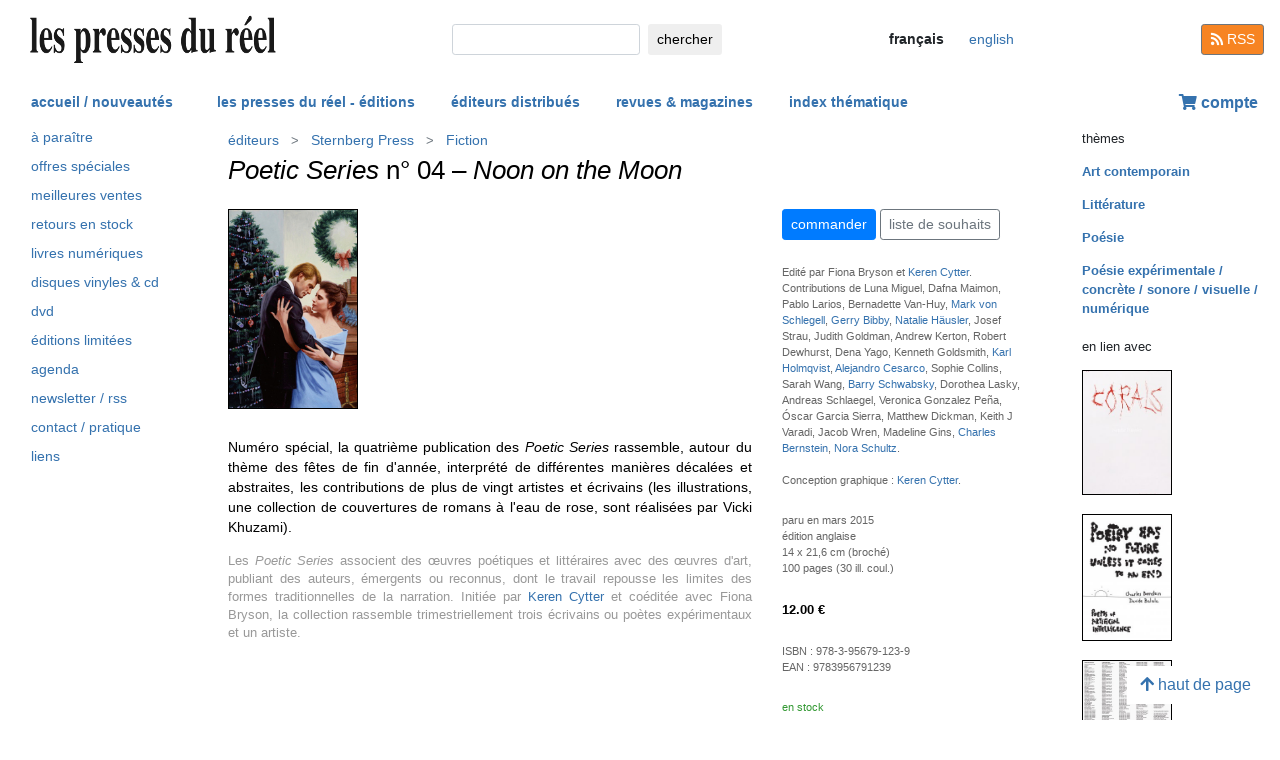

--- FILE ---
content_type: text/html; charset=UTF-8
request_url: https://www.lespressesdureel.com/ouvrage.php?id=3820&menu=0
body_size: 6085
content:
<!DOCTYPE html>
<html lang="fr">
<head>
<meta charset="utf-8">
<title>Poetic Series n° 04 - Les presses du réel (livre)</title>
<meta name="description" content="Numéro spécial, la quatrième publication des &lt;em&gt;Poetic Series&lt;/em&gt; rassemble, autour du thème des fêtes de fin d'année, interprété de diff�" />
<meta name="keywords" content="Keren Cytter Fiona Bryson,littérature poésie expérimentale fiction">
<meta name="viewport" content="width=device-width, initial-scale=1.0">
<meta HTTP-EQUIV="Content-Language" Content="fr"> 	
<link rel="canonical" href="https://www.lespressesdureel.com/ouvrage.php?id=3820&menu=0"/>
<link rel="shortcut icon" href="/images/favicon.png">
<link href="/assets/css/bootstrap.min.css?v=0.3.1.0" rel="stylesheet">
<link href="/css/css.css?v=0.3.1.0" rel="stylesheet">
<!-- HTML5 shim and Respond.js IE8 support of HTML5 elements and media queries -->
<!--[if lt IE 9]>
<script src="/assets/js/html5shiv.js?v=0.3.1.0"></script>
<script src="/assets/js/respond.min.js?v=0.3.1.0"></script>
<![endif]-->
<script src="/assets/js/jquery.js?v=0.3.1.0"></script>
<script src="/assets/js/select2/select2.min.js?v=0.3.1.0"></script>
<link href="/assets/js/select2/select2.min.css?v=0.3.1.0" rel="stylesheet" />
<script src="/assets/js/popper.min.js?v=0.3.1.0"></script>
<script src="/assets/js/bootstrap.min.js?v=0.3.1.0"></script>
<script src="/js/js.js?v=0.3.1.0"></script>
<link rel="stylesheet" href="/assets/fas/css/all.css?v=0.3.1.0">
<link rel="alternate" hreflang="en" href="/EN/ouvrage.php?id=3820&menu=0" />
<script src="/assets/js/lightbox/ekko-lightbox.js?v=0.3.1.0"></script>
<link href="/assets/js/lightbox/ekko-lightbox.css?v=0.3.1.0" rel="stylesheet" />
</head>
<body>
   <header>
    <div class="navbar fixed-top toplogo">
         
        <a href="nouveautes.php" class="navbar-brand"><img class="logo-brand" src="/images/logo250.png" alt="les presses du réel" width="250"/></a>
        <div class="">
          <form class="form-inline mt-2 mt-md-0 " action="resultats.php" method="get">
              <input class="form-control form-control-sm mr-sm-2 input-search" type="text" placeholder="" 
                aria-label="chercher" name="search" id="search" 
                pattern=".{2,100}" required title="2 lettres minimum"
                oninvalid="this.setCustomValidity('Veuillez saisir l\'objet de votre recherche (nom, titre, ISBN, mot-clé). Veuillez limiter votre recherche à 100 caractères')"
                oninput="setCustomValidity('')">
              <button class="btn   btn-sm" type="submit">
                <div class="d-none d-lg-block">chercher</div>
                <div class="d-lg-none"><span class="fas fa-search" aria-hidden="true"></span></div>
              </button>
        </form>
        </div>
        <ul class="navbar-nav navbar-expand-lg ">
            <li class="nav-item active">
                              
                <span style="cursor:default" class="btn  btn-sm btn-lang  lang-active">
                <div class="d-lg-none">fr</div>
                <div class="d-none d-lg-block">français</div>
                </span>

                            
            </li>
            <li class="nav-item active">

                               <a  href="/EN/ouvrage.php?id=3820&menu=0" class="btn btn-sm btn-lang ">
                <div class="d-lg-none">en</div>
                <div class="d-none d-lg-block">english</div>
                </a>

              
             
            </li>
        </ul>
        <a href="/feed.php" class="btn btn-secondary btn-sm btn-rss d-none d-lg-block"><i class="fa fa-rss pull-left" style="width:13px;"></i> RSS</a>
  </div>
    <nav class="navbar navbar-expand-lg navbar-light fixed-top nav-second">
      <button class="navbar-toggler " type="button" data-toggle="collapse" data-target="#navbarCollapse" aria-controls="navbarCollapse" aria-expanded="false" aria-label="Toggle navigation">
        <span class="navbar-toggler-icon "></span>
      </button>
      <div class="collapse navbar-collapse" id="navbarCollapse">
        <ul class="navbar-nav mr-auto">
          <li class="nav-item active">
          </li>
          <li class="nav-item">
           <a href="nouveautes.php" class="nav-link  " role="button" aria-haspopup="true" aria-expanded="false">accueil / nouveautés</a>
          </li>

          <li class="nav-item nav-item-special">
           <a href="collections.php?menu=1" class="nav-link  " role="button" aria-haspopup="true" aria-expanded="false">les presses du réel - éditions</a>
          </li>

          <li class="nav-item">
           <a href="editeurs.php?menu=2" class="nav-link  " role="button" aria-haspopup="true" aria-expanded="false">éditeurs distribués</a>
          </li>

          <li class="nav-item">
           <a href="magazines.php?menu=3" class="nav-link  " role="button" aria-haspopup="true" aria-expanded="false">revues & magazines</a>
          </li>

          <li class="nav-item">
           <a href="index_themes.php?menu=4" class="nav-link  " role="button" aria-haspopup="true" aria-expanded="false">index thématique</a>
          </li>
        </ul>


          <div class="float-right userdiv">
            <span class="panier"></span>
          </div>
      </div>
    </nav>
    <div id="filtresmobilecontainer" class=""><a class="btn" id="filtresmobilecontainerbtn">+ filtres</a><div id="filtresmobile" class="filter_div"></div></div>


  </header>
  <div class="container-fluid float-left" itemscope itemtype="http://schema.org/WebPage">
    
 <div class="row">
 	 <div class="col-md-2 no-print col-pdr-left">
 	 	<select name="leftselect" class="leftselect form-control form-control-sm">
		<option value="">liste</option>
		<option  value="aparaitre.php">à paraître</option>
<option  value="offres.php">offres spéciale</option>
<option  value="ventes.php">meilleures ventes</option>
<option  value="retours.php">retours en stock</option>
<option  value="numerique.php">livres numériques</option>
<option  value="index_audio.php">disques vinyles & cd</option>
<option  value="index_multimedia.php">dvd</option>
<option  value="index_limite.php">éditions limitées</option>
<option  value="agenda.php">agenda</option>
<option  value="newsletter.php">newsletter / rss</option>
<option  value="informations.php">contact / pratique</option>
<option  value="liens.php">liens</option>
</select>
<ul id="scrollId" class="nav flex-column ulnav leftul">
					  <li><a class="nav-link" href="aparaitre.php">à paraître</a></li>
					  <li><a class="nav-link" href="offres.php">offres spéciales</a></li>
					  <li><a class="nav-link" href="ventes.php">meilleures ventes</a></li>
				  	  <li><a class="nav-link" href="retours.php">retours en stock</a></li>
					  <li><a class="nav-link" href="numerique.php">livres numériques</a>
					  <li><a class="nav-link" href="index_audio.php">disques vinyles & cd</a></li>
					  <li><a class="nav-link" href="index_multimedia.php">dvd</a></li>
					  <li><a class="nav-link" href="index_limite.php">éditions limitées</a></li>
					  <li><a class="nav-link" href="agenda.php">agenda</a></li>
					  <li><a class="nav-link" href="newsletter.php">newsletter / rss</a></li>
					  <li><a class="nav-link" href="informations.php">contact / pratique</a></li>
					  <li><a class="nav-link" href="liens.php">liens</a></li>
				</ul><script>
				var li = $( "li.active" );
				var ul = $("#scrollId");
				var pos = 0;
				$("#scrollId").find('li').each(function() {
				   if ( $(this).children().hasClass('active') ) {
					  pos=$(this).children().position("top");
				   }
				});
				ul.scrollTop(pos["top"]-10); 


				$(".leftselect").change(function() {
					if ($(this).val()!="")
 				  		$(location).attr("href",$(this).val());
				});

				</script> 	 </div>
 	 <div class="col-md-8">
<img class="print-only" src="/images/logo250.png" alt="les presses du réel"/><nav aria-label="breadcrumb" itemprop="breadcrumb"  class="breadcrumb-pdr">
					 <ol class="breadcrumb">
				       
				        	<li class="breadcrumb-item"><a class="btn btn-sm btn-sm-outline-default text-left" href="editeurs.php?menu=2">éditeurs</i></a></li><li class="breadcrumb-item"><a href="editeur.php?id=108&menu=2" class="btn btn-sm btn-sm-outline-default text-left">Sternberg Press</a></li><li class="breadcrumb-item"><a href="editeur_collection.php?id=60&menu=0" class="btn btn-sm btn-sm-outline-default text-left">Fiction</a></li>	 
					</ol>
				</nav><div id="page" itemprop="mainEntity" itemscope itemtype="http://schema.org/Book" class="ouvrage">			<div class="row">
				<div class="col-12">
				<h1 itemprop="name"><i>Poetic Series</i>  n° 04 &ndash; <i>Noon on the Moon</i></h1> 
<div class="mt-4"></div> 

				</div>
			</div>
			<div class="row">
				<div class="col-md-8 col-resume">
			<div class="couv-group">				<img src="./img/ouvrage/3820/poetic-series-04_F.jpg" class="couv couv1" alt=" - Poetic Series n° 04" itemprop="image" />
</div><div class=" clearfix"></div> 
<div class="mt-4"></div> 
<div class="d-block d-md-none"><a class="btn btn-outline-primary btn-sm active btn-commande no-print mb-2" role="button" href="https://www.lespressesdureel.com/shop/add_to_cart.php?id=3820" data-toggle="modal" data-target="#cartModal">commander</a> 
<br><a class="btn btn-outline-secondary btn-sm btn-wishlist no-print mb-2" role="button" href="#">liste de souhaits</a> 
<div class="mt-4"></div> 
</div>	<div class="accroche" itemprop="description">Numéro spécial, la quatrième publication des <em>Poetic Series</em> rassemble, autour du thème des fêtes de fin d'année, interprété de différentes manières décalées et abstraites, les contributions de plus de vingt artistes et écrivains (les illustrations, une collection de couvertures de romans à l'eau de rose, sont réalisées par Vicki Khuzami).</div>
	<div class="citation"></div>
	<div class="note">Les  <em>Poetic Series</em> associent des œuvres poétiques et littéraires avec des œuvres d'art, publiant des auteurs, émergents ou reconnus, dont le travail repousse les limites des formes traditionnelles de la narration. Initiée par <a href="auteur.php?id=573">Keren Cytter</a> et coéditée avec 
Fiona Bryson, la collection  rassemble trimestriellement 
trois écrivains ou poètes expérimentaux et un artiste.</div>

				</div>
				<div class="col-md-4 col-infotech">
			<div class="d-none d-md-block"><a class="btn btn-outline-primary btn-sm active btn-commande no-print mb-2" role="button" href="https://www.lespressesdureel.com/shop/add_to_cart.php?id=3820" data-toggle="modal" data-target="#cartModal">commander</a> 
<a class="btn btn-outline-secondary btn-sm btn-wishlist no-print mb-2" role="button" href="#">liste de souhaits</a> 
<div class="cart-resultat"></div><div class="wishlist-resultat d-none"></div><div class="mt-3"></div> 
</div>			<div class="descrListe responsabilite">Edité par Fiona Bryson et <a href="auteur.php?id=573">Keren Cytter</a>.<br>
Contributions de Luna Miguel, Dafna Maimon, Pablo Larios, Bernadette Van-Huy, <a href="auteur.php?id=1162">Mark von Schlegell</a>, <a href="auteur.php?id=1912">Gerry Bibby</a>, <a href="auteur.php?id=6016">Natalie Häusler</a>, Josef Strau, Judith Goldman, Andrew Kerton, Robert Dewhurst, Dena Yago, Kenneth Goldsmith, <a href="auteur.php?id=1301">Karl Holmqvist</a>, <a href="auteur.php?id=1596">Alejandro Cesarco</a>, Sophie Collins, Sarah Wang, <a href="auteur.php?id=1582">Barry Schwabsky</a>, Dorothea Lasky, Andreas Schlaegel, Veronica Gonzalez Peña, Óscar Garcia Sierra, Matthew Dickman, Keith J Varadi, Jacob Wren, Madeline Gins, <a href="auteur.php?id=5538">Charles Bernstein</a>, <a href="auteur.php?id=1828">Nora Schultz</a>. <br><br>

Conception graphique : <a href="auteur.php?id=573">Keren Cytter</a>.</div>
				<div class="separationTitre">&nbsp;</div>
			<div class="descrListe">paru en mars 2015</div>
				<div class="descrListe"></div>
<div class="descrListe" itemprop="inLanguage">édition anglaise</div>
				<div class="descrListe">14 x 21,6 cm (broché)</div>
				<div class="descrListe" itemprop="numberOfPages">100 pages (30 ill. coul.)</div>
			<div class="separationTitre">&nbsp;</div>
			<div class="prixListe" itemprop="offers" itemscope itemtype="http://schema.org/Offer"> <span itemprop="price">12.00</span> <span itemprop="priceCurrency" content="EUR">€</span><link itemprop="availability" href="http://schema.org/InStock" />

							</div>
			<div class="separationTitre">&nbsp;</div>
			<div class="descrListe">ISBN&nbsp;:&nbsp;<span itemprop="isbn">978-3-95679-123-9</span></div>			<div class="descrListe">EAN&nbsp;:&nbsp;<span itemprop="ean">9783956791239</span></div>				<div class="separationTitre">&nbsp;</div><div class="descrListe vert">en stock</div>
				</div>
			</div>
			<div class="row">
				<div class="col-12">
					<div style="margin-top:14px">
					</div>
				</div>
			</div>
</div>
 <script> 
			$(document).ready(function () {
		        $(".ekk").on("contextmenu", function (e) {
		          return false;
		        });
		         
		      });
			</script>

				
<div class="modal fade" id="cartModal" tabindex="-1" role="dialog" aria-labelledby="exampleModalLabel" aria-hidden="true">
  <div class="modal-dialog" role="document">
    <div class="modal-content">
      <div class="modal-header">
        <h5 class="modal-title" id="exampleModalLabel">Poetic Series</h5>
        <button type="button" class="close" data-dismiss="modal" aria-label="Close">
          <span aria-hidden="true">&times;</span>
        </button>
      </div>
      <div class="modal-body">
      	<form class="form-inline">
      	<input type="hidden" name="cartid" id="cartid" value="3820" />
      	<input type="hidden" name="cartlanguage" id="cartlanguage" value="fr" />
        	quantité :  &nbsp;&nbsp;<input type="number" name="cartquantity" id="cartquantity" value="1" style="max-width:100px" class="form-control auto" />
        </form>	
      </div>
      <div class="modal-footer">
        <button type="button" class="btn btn-sm btn-secondary btn-cart-continue" data-dismiss="modal">continuer</button>
        <button type="button" class="btn btn-sm btn-primary btn-cart-order">terminer la commande</button>
      </div>
    </div>
  </div>
</div>		
<div class="modal fade" id="wishlistModal" tabindex="-1" role="dialog" aria-labelledby="exampleModalLabel" aria-hidden="true">
  <div class="modal-dialog" role="document">
    <div class="modal-content">
      <div class="modal-header">
        <h5 class="modal-title" id="exampleModalLabel">Poetic Series</h5>
        <button type="button" class="close" data-dismiss="modal" aria-label="Close">
          <span aria-hidden="true">&times;</span>
        </button>
      </div>
      <div class="modal-body">
      	<form class="form-inline">
      	Ouvrage ajouté à votre liste de souhait 
      	<input type="hidden" name="link_wishlist" id="link_wishlist" value="" />
        </form>	
      </div>
      <div class="modal-footer">
        <button type="button" class="btn btn-sm btn-secondary btn-wishlist-continue" data-dismiss="modal">continuer</button>
        <button type="button" class="btn btn-sm btn-primary btn-wishlist-go">voir la liste de souhait</button>
      </div>
    </div>
  </div>
</div> 	 </div>
 	 <div class="col-md-2 no-print">
 	 	<small>thèmes</small><ul class="suggestions_ouvrage"><li style="margin-bottom:14px;"><b><a href="./index_theme.php?id=1013&menu=4">Art contemporain</b></a></li><li style="margin-bottom:14px;"><b><a href="./index_theme.php?id=26&menu=4">Littérature</b></a></li><li style="margin-bottom:14px;"><b><a href="./index_theme.php?id=32&menu=4">Poésie</b></a></li><li style="margin-bottom:14px;"><b><a href="./index_theme.php?id=181&menu=4">Poésie expérimentale / concrète / sonore / visuelle / numérique</b></a></li></ul><small>en lien avec</small><ul class="suggestions_ouvrage"><li><a href="ouvrage.php?id=12027&menu=43" title="Natalie Häusler : Corals (2025)"><img src="./img/ouvrage/12027/_f.jpg" class="couvListeReduite" alt="" /></a></li><br><li><a href="ouvrage.php?id=11129&menu=43" title="Charles Bernstein, Davide Balula : Poetry Has No Future Unless It Comes to an End – Poems of Artificial Intelligence  (2023)"><img src="./img/ouvrage/11129/_f.jpg" class="couvListeReduite" alt="" /></a></li><br><li><a href="ouvrage.php?id=12856&menu=43" title="Karl Holmqvist : Staircase Mystery (vinyl LP) (2020)"><img src="./img/ouvrage/12856/_KH_1staircase_mystery_e1589124615236.jpg" class="couvListeReduite" alt="" /></a></li><br><li><a href="ouvrage.php?id=7602&menu=43" title="Barry Schwabsky : The Observer Effect – On Contemporary Painting (2019)"><img src="./img/ouvrage/7602/_cover.jpg" class="couvListeReduite" alt="" /></a></li><br><li><a href="ouvrage.php?id=7257&menu=43" title="Keren Cytter, Antonio Grulli : Tel Aviv – Jerusalem Diary (2019)"><img src="./img/ouvrage/7257/tel-aviv-jerusalem-diary_F.jpg" class="couvListeReduite" alt="" /></a></li><br><li><a href="ouvrage.php?id=6912&menu=43" title="Alejandro Cesarco : Apprendre la langue (présent continu I) (2018)"><img src="./img/ouvrage/6912/apprendre-la-langue_F.jpg" class="couvListeReduite" alt="" /></a></li><br><li><a href="ouvrage.php?id=6662&menu=43" title="Keren Cytter : The Furious Hamster (2018)"><img src="./img/ouvrage/6662/the-furious-hamster_F.jpg" class="couvListeReduite" alt="" /></a></li><br><li><a href="ouvrage.php?id=6661&menu=43" title="Keren Cytter : The Brutal Turtle (2018)"><img src="./img/ouvrage/6661/the-brutal-turtle_F.jpg" class="couvListeReduite" alt="" /></a></li><br><li><a href="ouvrage.php?id=5907&menu=43" title="Nora Schultz : Centre Dental (2017)"><img src="./img/ouvrage/5907/centre-dental_F.jpg" class="couvListeReduite" alt="" /></a></li><br><li><a href="ouvrage.php?id=5094&menu=43" title="Keren Cytter : A-Z Life Coaching (2016)"><img src="./img/ouvrage/5094/a-z-life-coaching_F.jpg" class="couvListeReduite" alt="" /></a></li><br><li><a href="ouvrage.php?id=4435&menu=43" title="Keren Cytter, Nora Schultz : Terminal (2016)"><img src="./img/ouvrage/4435/terminal_F.jpg" class="couvListeReduite" alt="" /></a></li><br><li><a href="ouvrage.php?id=4012&menu=43" title="Keren Cytter : Peep-Hole Sheet – A Drivel (2015)"><img src="./img/ouvrage/4012/peep-hole-24_F.jpg" class="couvListeReduite" alt="" /></a></li><br><li><a href="ouvrage.php?id=3812&menu=43" title="Gerry Bibby : The Drumhead (2015)"><img src="./img/ouvrage/3812/the-drumhead_F.jpg" class="couvListeReduite" alt="" /></a></li><br><li><a href="ouvrage.php?id=3643&menu=43" title="Nora Schultz : Portikus Printing Plant and Portikus Sound (2014)"><img src="./img/ouvrage/3643/portikus-printing_F.jpg" class="couvListeReduite" alt="" /></a></li><br><li><a href="ouvrage.php?id=3577&menu=43" title="Mark von Schlegell : Ickles, Etc. – Critical Spatial Practice 05 (2014)"><img src="./img/ouvrage/3577/ickles_F.jpg" class="couvListeReduite" alt="" /></a></li><br><li><a href="ouvrage.php?id=3125&menu=43" title="Alejandro Cesarco : Peep-Hole Sheet – A Landscape of Time (2014)"><img src="./img/ouvrage/3125/peep-hole-18_F.jpg" class="couvListeReduite" alt="" /></a></li><br><li><a href="ouvrage.php?id=3090&menu=43" title="Barry Schwabsky : Words for Art – Criticism, History, Theory, Practice (2013)"><img src="./img/ouvrage/3090/words-for-art_F.jpg" class="couvListeReduite" alt="" /></a></li><br><li><a href="ouvrage.php?id=2692&menu=43" title="Keren Cytter : D.I.E. Now – The True Story of John Webber and His Endless Struggle with the Table of Content (2012)"><img src="./img/ouvrage/2692/die-now_F.jpg" class="couvListeReduite" alt="" /></a></li><br><li><a href="ouvrage.php?id=2531&menu=43" title="Karl Holmqvist : 'K (2012)"><img src="./img/ouvrage/2531/holmqvist-k_F.jpg" class="couvListeReduite" alt="" /></a></li><br><li><a href="ouvrage.php?id=2266&menu=43" title="Mark von Schlegell : New Dystopia (2011)"><img src="./img/ouvrage/2266/new-dystopia_F.jpg" class="couvListeReduite" alt="" /></a></li><br><li><a href="ouvrage.php?id=2128&menu=43" title="Keren Cytter : Four Seasons / Nightmare (2011)"><img src="./img/ouvrage/2128/four-seasons_F.jpg" class="couvListeReduite" alt="" /></a></li><br><li><a href="ouvrage.php?id=1911&menu=43" title="Keren Cytter :  (2010)"><img src="./img/ouvrage/1911/cytter-6films_F.jpg" class="couvListeReduite" alt="" /></a></li><br><li><a href="ouvrage.php?id=1417&menu=43" title="Keren Cytter : The seven most exciting hours of Mr. Trier's life in twenty-four chapters (2008)"><img src="./img/ouvrage/1417/seven_F.jpg" class="couvListeReduite" alt="" /></a></li><br><li><a href="ouvrage.php?id=1056&menu=43" title="Keren Cytter : The Man Who Climbed Up the Stairs of Life and Found Out They Were Cinema Seats (2005)"><img src="./img/ouvrage/1056/cytter_F.jpg" class="couvListeReduite" alt="" /></a></li><br></ul>  	 </div>
 </div>

<br/>
<br/>
<div class="back-to-top no-print d-none d-lg-block"><a href="#" class="btn btn-default"><span class="fas fa-arrow-up" aria-hidden="true"></span>&nbsp;haut de page</a>
	<!--<br><span class="small muted">0.007843017578125 seconde(s)</span> --></div>


</div>
<br/>
<br/>
<br/>


<script type="text/javascript">
  $( document ).ready(function() {
  	$('.userdiv .panier').load("/panier_prestashop.php?language=fr"); 
    resiz();
    $( window ).on( "resize", resiz );
  });
  $(document).on('click', '[data-toggle="lb"]', function(event) {
                event.preventDefault();
                $(this).ekkoLightbox();
            });

   

  var curfiltre ;
  function resiz() {
    // déplacer les filtres selon la taille écran
    if ($("#filter_div_display").css("display") != curfiltre) {
      curfiltre = $("#filter_div_display").css("display"); 
      if (curfiltre == "none") {
        let htm = $("#filter_div_content").html()
        $("#filtresmobile").html(htm)
        $("#filter_div_content").html('')
        if ('1' == '') {
          $("#filtresmobilecontainerbtn").addClass("orange bold");
        } else{
          $("#filtresmobilecontainerbtn").removeClass("orange bold");
        }
        $("#filtresmobilecontainer").show();
        $("#filtresmobile").hide();
      } else {
        let htm = $("#filtresmobile").html()
        if (htm!='') {
          $("#filter_div_content").html(htm)
          $("#filtresmobilecontainer").hide();  
          $("#filtresmobile").hide();
        }
      }
      $("#filtresmobilecontainerbtn").off();
      $(".form-check-input").off();
      $(".filter_form_remove").off();


      $("#filtresmobilecontainerbtn").click(function(){
        $("#filtresmobile").toggle();
      }) 

      $(".form-check-input").change( function(event) {
                event.preventDefault();
                $("#filter_form").submit(); 
            });
      $(".filter_form_remove").click( function(event) {
                event.preventDefault(); 
                $("#filter_remove").val(1);
                $("#filter_form").submit(); 
            });

    }
       }
</script>
</body>
</html>

--- FILE ---
content_type: text/javascript
request_url: https://www.lespressesdureel.com/js/js.js?v=0.3.1.0
body_size: 593
content:
function Controle_vide(e){
	erreur = 0 ;
	var elem = '#'+e ;
	var str = $(elem).val() ;
	$(elem).removeClass("warn");
	if (str.length<1) {
		$(elem).addClass("warn");
		return 1;
	}
}


function CheckFormNewsletterSubscribe (){
	var erreur = 0 ; 
	if (Controle_vide('InputEmail') ==1) {
		erreur++ ;
	}
	if (erreur>0) {
	} else {
		$('#btnsubmit').prop( "disabled", true );
		$('#FormNewsletterSubscribe').submit(); 
	}
} 


function add_to_cart(mode) {
	var q = $('#cartquantity').val();
	var id = $('#cartid').val();
	var language = $('#cartlanguage').val();
   	var url = '/shop/add_to_cart_ajax.php?id='+id+'&q='+q;
   	$('.cart-resultat').load( url,function() {
   		// var good_link = $('.userdiv .panier #link_cart').attr("href"); // je récupère la bonne langue, sinon bug PS #189
   		if (mode=="continue") {
  			$('.userdiv .panier').load("/panier_prestashop.php?language="+language); 
   		} else {
   			if(language=="fr") {
   				window.location.href = '/shop/fr/panier?action=show' ;
   			} else {
   				window.location.href = '/shop/en/cart?action=show';
   			}
   		}
	})
}


function add_to_wishlist_ajax() {
	/* check si user connecté , ajout si ok, renvoi vers login sinon */
	var id = $('#cartid').val();
	var language = $('#cartlanguage').val();
   	var url = '/shop/add_to_wishlist_ajax.php?id='+id ;
   	$('.wishlist-resultat').load( url,function(response, status, xhr) {
   		if (status!='success') {
   			console.log(status);  
   			return;
   		}
   		if (xhr.responseText =="login") {
   			// pas connecté
   			if(language=="fr") {
   				window.location.href = '/shop/fr/connexion' ;
   			} else {
   				window.location.href = '/shop/en/login';
   			}
   		} else {
   			$("#link_wishlist").val(xhr.responseText);
   			// ouvre la modale 
   			$('#wishlistModal').modal({
   				focus:true,
   				show:true,
   			})
   		}
	})
}


///////////////////////////
/////////  READY  /////////
///////////////////////////
$( document ).ready(function() {
	 
	 	$( ".btn-cart-continue" ).click(function( event ) {
			event.preventDefault();
			add_to_cart("continue");
		});
		$( ".btn-cart-order" ).click(function( event ) {
		  	event.preventDefault();
		  	add_to_cart("order");
		});

		$( ".btn-wishlist-continue" ).click(function( event ) {
			event.preventDefault();
			add_to_wishlist("continue");
		});
		$( ".btn-wishlist-go" ).click(function( event ) {
		  	event.preventDefault();
		  	window.location.href = $("#link_wishlist").val();
		});

		$( ".btn-wishlist" ).click(function( event ) {
			event.preventDefault();
			add_to_wishlist_ajax();
		});

		


});